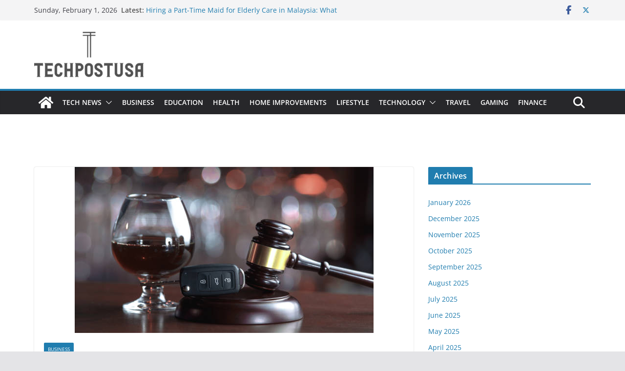

--- FILE ---
content_type: text/html; charset=UTF-8
request_url: https://techpostusa.com/should-you-hire-a-car-wreck-lawyer/
body_size: 22463
content:
		<!doctype html>
		<html lang="en">
		
<head>

			<meta charset="UTF-8"/>
		<meta name="viewport" content="width=device-width, initial-scale=1">
		<link rel="profile" href="http://gmpg.org/xfn/11"/>
		
	<meta name='robots' content='index, follow, max-image-preview:large, max-snippet:-1, max-video-preview:-1' />
	<style>img:is([sizes="auto" i], [sizes^="auto," i]) { contain-intrinsic-size: 3000px 1500px }</style>
	
	<!-- This site is optimized with the Yoast SEO plugin v25.6 - https://yoast.com/wordpress/plugins/seo/ -->
	<title>Techpostusa - Tech | Business | Education | Sports</title>
	<meta name="description" content="Techpostusa is a a blog website providing information on multiple niche such as Tech, Business, Education, Sports, home, lifestyle." />
	<link rel="canonical" href="https://techpostusa.com/should-you-hire-a-car-wreck-lawyer/" />
	<meta property="og:locale" content="en_US" />
	<meta property="og:type" content="article" />
	<meta property="og:title" content="Techpostusa - Tech | Business | Education | Sports" />
	<meta property="og:description" content="Techpostusa is a a blog website providing information on multiple niche such as Tech, Business, Education, Sports, home, lifestyle." />
	<meta property="og:url" content="https://techpostusa.com/should-you-hire-a-car-wreck-lawyer/" />
	<meta property="og:site_name" content="Tech Post Usa" />
	<meta property="article:publisher" content="https://www.facebook.com/techpostusa/" />
	<meta property="article:published_time" content="2022-06-27T12:23:02+00:00" />
	<meta property="article:modified_time" content="2024-04-22T06:01:12+00:00" />
	<meta property="og:image" content="http://techpostusa.com/wp-content/uploads/2022/06/istockphoto-1202974280-612x612-1.jpg" />
	<meta property="og:image:width" content="612" />
	<meta property="og:image:height" content="340" />
	<meta property="og:image:type" content="image/jpeg" />
	<meta name="author" content="John Paul" />
	<meta name="twitter:card" content="summary_large_image" />
	<meta name="twitter:creator" content="@Techpostusa" />
	<meta name="twitter:site" content="@Techpostusa" />
	<meta name="twitter:label1" content="Written by" />
	<meta name="twitter:data1" content="John Paul" />
	<meta name="twitter:label2" content="Est. reading time" />
	<meta name="twitter:data2" content="5 minutes" />
	<script type="application/ld+json" class="yoast-schema-graph">{"@context":"https://schema.org","@graph":[{"@type":"Article","@id":"https://techpostusa.com/should-you-hire-a-car-wreck-lawyer/#article","isPartOf":{"@id":"https://techpostusa.com/should-you-hire-a-car-wreck-lawyer/"},"author":{"name":"John Paul","@id":"https://techpostusa.com/#/schema/person/d0cfdf9c435cb96a0b08b7c7e4e85506"},"headline":"Should You Hire a Car Wreck Lawyer?","datePublished":"2022-06-27T12:23:02+00:00","dateModified":"2024-04-22T06:01:12+00:00","mainEntityOfPage":{"@id":"https://techpostusa.com/should-you-hire-a-car-wreck-lawyer/"},"wordCount":948,"publisher":{"@id":"https://techpostusa.com/#organization"},"image":{"@id":"https://techpostusa.com/should-you-hire-a-car-wreck-lawyer/#primaryimage"},"thumbnailUrl":"https://techpostusa.com/wp-content/uploads/2022/06/istockphoto-1202974280-612x612-1.jpg","keywords":["Law"],"articleSection":["Business"],"inLanguage":"en"},{"@type":"WebPage","@id":"https://techpostusa.com/should-you-hire-a-car-wreck-lawyer/","url":"https://techpostusa.com/should-you-hire-a-car-wreck-lawyer/","name":"Techpostusa - Tech | Business | Education | Sports","isPartOf":{"@id":"https://techpostusa.com/#website"},"primaryImageOfPage":{"@id":"https://techpostusa.com/should-you-hire-a-car-wreck-lawyer/#primaryimage"},"image":{"@id":"https://techpostusa.com/should-you-hire-a-car-wreck-lawyer/#primaryimage"},"thumbnailUrl":"https://techpostusa.com/wp-content/uploads/2022/06/istockphoto-1202974280-612x612-1.jpg","datePublished":"2022-06-27T12:23:02+00:00","dateModified":"2024-04-22T06:01:12+00:00","description":"Techpostusa is a a blog website providing information on multiple niche such as Tech, Business, Education, Sports, home, lifestyle.","breadcrumb":{"@id":"https://techpostusa.com/should-you-hire-a-car-wreck-lawyer/#breadcrumb"},"inLanguage":"en","potentialAction":[{"@type":"ReadAction","target":["https://techpostusa.com/should-you-hire-a-car-wreck-lawyer/"]}]},{"@type":"ImageObject","inLanguage":"en","@id":"https://techpostusa.com/should-you-hire-a-car-wreck-lawyer/#primaryimage","url":"https://techpostusa.com/wp-content/uploads/2022/06/istockphoto-1202974280-612x612-1.jpg","contentUrl":"https://techpostusa.com/wp-content/uploads/2022/06/istockphoto-1202974280-612x612-1.jpg","width":612,"height":340,"caption":"The concept of a DUI. Law hammer, alcohol and car keys on wooden table, dark background"},{"@type":"BreadcrumbList","@id":"https://techpostusa.com/should-you-hire-a-car-wreck-lawyer/#breadcrumb","itemListElement":[{"@type":"ListItem","position":1,"name":"Home","item":"https://techpostusa.com/"},{"@type":"ListItem","position":2,"name":"Business","item":"https://techpostusa.com/category/business/"},{"@type":"ListItem","position":3,"name":"Should You Hire a Car Wreck Lawyer?"}]},{"@type":"WebSite","@id":"https://techpostusa.com/#website","url":"https://techpostusa.com/","name":"Tech Post Usa","description":"Business | Tech | Health | Sport","publisher":{"@id":"https://techpostusa.com/#organization"},"potentialAction":[{"@type":"SearchAction","target":{"@type":"EntryPoint","urlTemplate":"https://techpostusa.com/?s={search_term_string}"},"query-input":{"@type":"PropertyValueSpecification","valueRequired":true,"valueName":"search_term_string"}}],"inLanguage":"en"},{"@type":"Organization","@id":"https://techpostusa.com/#organization","name":"Tech post usa","url":"https://techpostusa.com/","logo":{"@type":"ImageObject","inLanguage":"en","@id":"https://techpostusa.com/#/schema/logo/image/","url":"https://techpostusa.com/wp-content/uploads/2023/11/Techpostusa-logo.png","contentUrl":"https://techpostusa.com/wp-content/uploads/2023/11/Techpostusa-logo.png","width":449,"height":186,"caption":"Tech post usa"},"image":{"@id":"https://techpostusa.com/#/schema/logo/image/"},"sameAs":["https://www.facebook.com/techpostusa/","https://x.com/Techpostusa"]},{"@type":"Person","@id":"https://techpostusa.com/#/schema/person/d0cfdf9c435cb96a0b08b7c7e4e85506","name":"John Paul","image":{"@type":"ImageObject","inLanguage":"en","@id":"https://techpostusa.com/#/schema/person/image/","url":"https://secure.gravatar.com/avatar/cf6ade8bf285f1330e6024de30a432e6afc94d9a492bee0410beedf22acc01b3?s=96&r=g","contentUrl":"https://secure.gravatar.com/avatar/cf6ade8bf285f1330e6024de30a432e6afc94d9a492bee0410beedf22acc01b3?s=96&r=g","caption":"John Paul"},"sameAs":["https://techpostusa.com/"],"url":"https://techpostusa.com/author/johnpaul/"}]}</script>
	<!-- / Yoast SEO plugin. -->


<link rel="alternate" type="application/rss+xml" title="Tech Post Usa &raquo; Feed" href="https://techpostusa.com/feed/" />
<link rel="alternate" type="application/rss+xml" title="Tech Post Usa &raquo; Comments Feed" href="https://techpostusa.com/comments/feed/" />
<script type="text/javascript">
/* <![CDATA[ */
window._wpemojiSettings = {"baseUrl":"https:\/\/s.w.org\/images\/core\/emoji\/16.0.1\/72x72\/","ext":".png","svgUrl":"https:\/\/s.w.org\/images\/core\/emoji\/16.0.1\/svg\/","svgExt":".svg","source":{"concatemoji":"https:\/\/techpostusa.com\/wp-includes\/js\/wp-emoji-release.min.js?ver=6.8.2"}};
/*! This file is auto-generated */
!function(s,n){var o,i,e;function c(e){try{var t={supportTests:e,timestamp:(new Date).valueOf()};sessionStorage.setItem(o,JSON.stringify(t))}catch(e){}}function p(e,t,n){e.clearRect(0,0,e.canvas.width,e.canvas.height),e.fillText(t,0,0);var t=new Uint32Array(e.getImageData(0,0,e.canvas.width,e.canvas.height).data),a=(e.clearRect(0,0,e.canvas.width,e.canvas.height),e.fillText(n,0,0),new Uint32Array(e.getImageData(0,0,e.canvas.width,e.canvas.height).data));return t.every(function(e,t){return e===a[t]})}function u(e,t){e.clearRect(0,0,e.canvas.width,e.canvas.height),e.fillText(t,0,0);for(var n=e.getImageData(16,16,1,1),a=0;a<n.data.length;a++)if(0!==n.data[a])return!1;return!0}function f(e,t,n,a){switch(t){case"flag":return n(e,"\ud83c\udff3\ufe0f\u200d\u26a7\ufe0f","\ud83c\udff3\ufe0f\u200b\u26a7\ufe0f")?!1:!n(e,"\ud83c\udde8\ud83c\uddf6","\ud83c\udde8\u200b\ud83c\uddf6")&&!n(e,"\ud83c\udff4\udb40\udc67\udb40\udc62\udb40\udc65\udb40\udc6e\udb40\udc67\udb40\udc7f","\ud83c\udff4\u200b\udb40\udc67\u200b\udb40\udc62\u200b\udb40\udc65\u200b\udb40\udc6e\u200b\udb40\udc67\u200b\udb40\udc7f");case"emoji":return!a(e,"\ud83e\udedf")}return!1}function g(e,t,n,a){var r="undefined"!=typeof WorkerGlobalScope&&self instanceof WorkerGlobalScope?new OffscreenCanvas(300,150):s.createElement("canvas"),o=r.getContext("2d",{willReadFrequently:!0}),i=(o.textBaseline="top",o.font="600 32px Arial",{});return e.forEach(function(e){i[e]=t(o,e,n,a)}),i}function t(e){var t=s.createElement("script");t.src=e,t.defer=!0,s.head.appendChild(t)}"undefined"!=typeof Promise&&(o="wpEmojiSettingsSupports",i=["flag","emoji"],n.supports={everything:!0,everythingExceptFlag:!0},e=new Promise(function(e){s.addEventListener("DOMContentLoaded",e,{once:!0})}),new Promise(function(t){var n=function(){try{var e=JSON.parse(sessionStorage.getItem(o));if("object"==typeof e&&"number"==typeof e.timestamp&&(new Date).valueOf()<e.timestamp+604800&&"object"==typeof e.supportTests)return e.supportTests}catch(e){}return null}();if(!n){if("undefined"!=typeof Worker&&"undefined"!=typeof OffscreenCanvas&&"undefined"!=typeof URL&&URL.createObjectURL&&"undefined"!=typeof Blob)try{var e="postMessage("+g.toString()+"("+[JSON.stringify(i),f.toString(),p.toString(),u.toString()].join(",")+"));",a=new Blob([e],{type:"text/javascript"}),r=new Worker(URL.createObjectURL(a),{name:"wpTestEmojiSupports"});return void(r.onmessage=function(e){c(n=e.data),r.terminate(),t(n)})}catch(e){}c(n=g(i,f,p,u))}t(n)}).then(function(e){for(var t in e)n.supports[t]=e[t],n.supports.everything=n.supports.everything&&n.supports[t],"flag"!==t&&(n.supports.everythingExceptFlag=n.supports.everythingExceptFlag&&n.supports[t]);n.supports.everythingExceptFlag=n.supports.everythingExceptFlag&&!n.supports.flag,n.DOMReady=!1,n.readyCallback=function(){n.DOMReady=!0}}).then(function(){return e}).then(function(){var e;n.supports.everything||(n.readyCallback(),(e=n.source||{}).concatemoji?t(e.concatemoji):e.wpemoji&&e.twemoji&&(t(e.twemoji),t(e.wpemoji)))}))}((window,document),window._wpemojiSettings);
/* ]]> */
</script>

<style id='wp-emoji-styles-inline-css' type='text/css'>

	img.wp-smiley, img.emoji {
		display: inline !important;
		border: none !important;
		box-shadow: none !important;
		height: 1em !important;
		width: 1em !important;
		margin: 0 0.07em !important;
		vertical-align: -0.1em !important;
		background: none !important;
		padding: 0 !important;
	}
</style>
<link rel='stylesheet' id='wp-block-library-css' href='https://techpostusa.com/wp-includes/css/dist/block-library/style.min.css?ver=6.8.2' type='text/css' media='all' />
<style id='wp-block-library-theme-inline-css' type='text/css'>
.wp-block-audio :where(figcaption){color:#555;font-size:13px;text-align:center}.is-dark-theme .wp-block-audio :where(figcaption){color:#ffffffa6}.wp-block-audio{margin:0 0 1em}.wp-block-code{border:1px solid #ccc;border-radius:4px;font-family:Menlo,Consolas,monaco,monospace;padding:.8em 1em}.wp-block-embed :where(figcaption){color:#555;font-size:13px;text-align:center}.is-dark-theme .wp-block-embed :where(figcaption){color:#ffffffa6}.wp-block-embed{margin:0 0 1em}.blocks-gallery-caption{color:#555;font-size:13px;text-align:center}.is-dark-theme .blocks-gallery-caption{color:#ffffffa6}:root :where(.wp-block-image figcaption){color:#555;font-size:13px;text-align:center}.is-dark-theme :root :where(.wp-block-image figcaption){color:#ffffffa6}.wp-block-image{margin:0 0 1em}.wp-block-pullquote{border-bottom:4px solid;border-top:4px solid;color:currentColor;margin-bottom:1.75em}.wp-block-pullquote cite,.wp-block-pullquote footer,.wp-block-pullquote__citation{color:currentColor;font-size:.8125em;font-style:normal;text-transform:uppercase}.wp-block-quote{border-left:.25em solid;margin:0 0 1.75em;padding-left:1em}.wp-block-quote cite,.wp-block-quote footer{color:currentColor;font-size:.8125em;font-style:normal;position:relative}.wp-block-quote:where(.has-text-align-right){border-left:none;border-right:.25em solid;padding-left:0;padding-right:1em}.wp-block-quote:where(.has-text-align-center){border:none;padding-left:0}.wp-block-quote.is-large,.wp-block-quote.is-style-large,.wp-block-quote:where(.is-style-plain){border:none}.wp-block-search .wp-block-search__label{font-weight:700}.wp-block-search__button{border:1px solid #ccc;padding:.375em .625em}:where(.wp-block-group.has-background){padding:1.25em 2.375em}.wp-block-separator.has-css-opacity{opacity:.4}.wp-block-separator{border:none;border-bottom:2px solid;margin-left:auto;margin-right:auto}.wp-block-separator.has-alpha-channel-opacity{opacity:1}.wp-block-separator:not(.is-style-wide):not(.is-style-dots){width:100px}.wp-block-separator.has-background:not(.is-style-dots){border-bottom:none;height:1px}.wp-block-separator.has-background:not(.is-style-wide):not(.is-style-dots){height:2px}.wp-block-table{margin:0 0 1em}.wp-block-table td,.wp-block-table th{word-break:normal}.wp-block-table :where(figcaption){color:#555;font-size:13px;text-align:center}.is-dark-theme .wp-block-table :where(figcaption){color:#ffffffa6}.wp-block-video :where(figcaption){color:#555;font-size:13px;text-align:center}.is-dark-theme .wp-block-video :where(figcaption){color:#ffffffa6}.wp-block-video{margin:0 0 1em}:root :where(.wp-block-template-part.has-background){margin-bottom:0;margin-top:0;padding:1.25em 2.375em}
</style>
<style id='global-styles-inline-css' type='text/css'>
:root{--wp--preset--aspect-ratio--square: 1;--wp--preset--aspect-ratio--4-3: 4/3;--wp--preset--aspect-ratio--3-4: 3/4;--wp--preset--aspect-ratio--3-2: 3/2;--wp--preset--aspect-ratio--2-3: 2/3;--wp--preset--aspect-ratio--16-9: 16/9;--wp--preset--aspect-ratio--9-16: 9/16;--wp--preset--color--black: #000000;--wp--preset--color--cyan-bluish-gray: #abb8c3;--wp--preset--color--white: #ffffff;--wp--preset--color--pale-pink: #f78da7;--wp--preset--color--vivid-red: #cf2e2e;--wp--preset--color--luminous-vivid-orange: #ff6900;--wp--preset--color--luminous-vivid-amber: #fcb900;--wp--preset--color--light-green-cyan: #7bdcb5;--wp--preset--color--vivid-green-cyan: #00d084;--wp--preset--color--pale-cyan-blue: #8ed1fc;--wp--preset--color--vivid-cyan-blue: #0693e3;--wp--preset--color--vivid-purple: #9b51e0;--wp--preset--gradient--vivid-cyan-blue-to-vivid-purple: linear-gradient(135deg,rgba(6,147,227,1) 0%,rgb(155,81,224) 100%);--wp--preset--gradient--light-green-cyan-to-vivid-green-cyan: linear-gradient(135deg,rgb(122,220,180) 0%,rgb(0,208,130) 100%);--wp--preset--gradient--luminous-vivid-amber-to-luminous-vivid-orange: linear-gradient(135deg,rgba(252,185,0,1) 0%,rgba(255,105,0,1) 100%);--wp--preset--gradient--luminous-vivid-orange-to-vivid-red: linear-gradient(135deg,rgba(255,105,0,1) 0%,rgb(207,46,46) 100%);--wp--preset--gradient--very-light-gray-to-cyan-bluish-gray: linear-gradient(135deg,rgb(238,238,238) 0%,rgb(169,184,195) 100%);--wp--preset--gradient--cool-to-warm-spectrum: linear-gradient(135deg,rgb(74,234,220) 0%,rgb(151,120,209) 20%,rgb(207,42,186) 40%,rgb(238,44,130) 60%,rgb(251,105,98) 80%,rgb(254,248,76) 100%);--wp--preset--gradient--blush-light-purple: linear-gradient(135deg,rgb(255,206,236) 0%,rgb(152,150,240) 100%);--wp--preset--gradient--blush-bordeaux: linear-gradient(135deg,rgb(254,205,165) 0%,rgb(254,45,45) 50%,rgb(107,0,62) 100%);--wp--preset--gradient--luminous-dusk: linear-gradient(135deg,rgb(255,203,112) 0%,rgb(199,81,192) 50%,rgb(65,88,208) 100%);--wp--preset--gradient--pale-ocean: linear-gradient(135deg,rgb(255,245,203) 0%,rgb(182,227,212) 50%,rgb(51,167,181) 100%);--wp--preset--gradient--electric-grass: linear-gradient(135deg,rgb(202,248,128) 0%,rgb(113,206,126) 100%);--wp--preset--gradient--midnight: linear-gradient(135deg,rgb(2,3,129) 0%,rgb(40,116,252) 100%);--wp--preset--font-size--small: 13px;--wp--preset--font-size--medium: 16px;--wp--preset--font-size--large: 20px;--wp--preset--font-size--x-large: 24px;--wp--preset--font-size--xx-large: 30px;--wp--preset--font-size--huge: 36px;--wp--preset--font-family--ibm-plex-serif: IBM Plex Serif, sans-serif;--wp--preset--font-family--inter: Inter, sans-serif;--wp--preset--spacing--20: 0.44rem;--wp--preset--spacing--30: 0.67rem;--wp--preset--spacing--40: 1rem;--wp--preset--spacing--50: 1.5rem;--wp--preset--spacing--60: 2.25rem;--wp--preset--spacing--70: 3.38rem;--wp--preset--spacing--80: 5.06rem;--wp--preset--shadow--natural: 6px 6px 9px rgba(0, 0, 0, 0.2);--wp--preset--shadow--deep: 12px 12px 50px rgba(0, 0, 0, 0.4);--wp--preset--shadow--sharp: 6px 6px 0px rgba(0, 0, 0, 0.2);--wp--preset--shadow--outlined: 6px 6px 0px -3px rgba(255, 255, 255, 1), 6px 6px rgba(0, 0, 0, 1);--wp--preset--shadow--crisp: 6px 6px 0px rgba(0, 0, 0, 1);}:root { --wp--style--global--content-size: 760px;--wp--style--global--wide-size: 1160px; }:where(body) { margin: 0; }.wp-site-blocks > .alignleft { float: left; margin-right: 2em; }.wp-site-blocks > .alignright { float: right; margin-left: 2em; }.wp-site-blocks > .aligncenter { justify-content: center; margin-left: auto; margin-right: auto; }:where(.wp-site-blocks) > * { margin-block-start: 24px; margin-block-end: 0; }:where(.wp-site-blocks) > :first-child { margin-block-start: 0; }:where(.wp-site-blocks) > :last-child { margin-block-end: 0; }:root { --wp--style--block-gap: 24px; }:root :where(.is-layout-flow) > :first-child{margin-block-start: 0;}:root :where(.is-layout-flow) > :last-child{margin-block-end: 0;}:root :where(.is-layout-flow) > *{margin-block-start: 24px;margin-block-end: 0;}:root :where(.is-layout-constrained) > :first-child{margin-block-start: 0;}:root :where(.is-layout-constrained) > :last-child{margin-block-end: 0;}:root :where(.is-layout-constrained) > *{margin-block-start: 24px;margin-block-end: 0;}:root :where(.is-layout-flex){gap: 24px;}:root :where(.is-layout-grid){gap: 24px;}.is-layout-flow > .alignleft{float: left;margin-inline-start: 0;margin-inline-end: 2em;}.is-layout-flow > .alignright{float: right;margin-inline-start: 2em;margin-inline-end: 0;}.is-layout-flow > .aligncenter{margin-left: auto !important;margin-right: auto !important;}.is-layout-constrained > .alignleft{float: left;margin-inline-start: 0;margin-inline-end: 2em;}.is-layout-constrained > .alignright{float: right;margin-inline-start: 2em;margin-inline-end: 0;}.is-layout-constrained > .aligncenter{margin-left: auto !important;margin-right: auto !important;}.is-layout-constrained > :where(:not(.alignleft):not(.alignright):not(.alignfull)){max-width: var(--wp--style--global--content-size);margin-left: auto !important;margin-right: auto !important;}.is-layout-constrained > .alignwide{max-width: var(--wp--style--global--wide-size);}body .is-layout-flex{display: flex;}.is-layout-flex{flex-wrap: wrap;align-items: center;}.is-layout-flex > :is(*, div){margin: 0;}body .is-layout-grid{display: grid;}.is-layout-grid > :is(*, div){margin: 0;}body{padding-top: 0px;padding-right: 0px;padding-bottom: 0px;padding-left: 0px;}a:where(:not(.wp-element-button)){text-decoration: underline;}:root :where(.wp-element-button, .wp-block-button__link){background-color: #32373c;border-width: 0;color: #fff;font-family: inherit;font-size: inherit;line-height: inherit;padding: calc(0.667em + 2px) calc(1.333em + 2px);text-decoration: none;}.has-black-color{color: var(--wp--preset--color--black) !important;}.has-cyan-bluish-gray-color{color: var(--wp--preset--color--cyan-bluish-gray) !important;}.has-white-color{color: var(--wp--preset--color--white) !important;}.has-pale-pink-color{color: var(--wp--preset--color--pale-pink) !important;}.has-vivid-red-color{color: var(--wp--preset--color--vivid-red) !important;}.has-luminous-vivid-orange-color{color: var(--wp--preset--color--luminous-vivid-orange) !important;}.has-luminous-vivid-amber-color{color: var(--wp--preset--color--luminous-vivid-amber) !important;}.has-light-green-cyan-color{color: var(--wp--preset--color--light-green-cyan) !important;}.has-vivid-green-cyan-color{color: var(--wp--preset--color--vivid-green-cyan) !important;}.has-pale-cyan-blue-color{color: var(--wp--preset--color--pale-cyan-blue) !important;}.has-vivid-cyan-blue-color{color: var(--wp--preset--color--vivid-cyan-blue) !important;}.has-vivid-purple-color{color: var(--wp--preset--color--vivid-purple) !important;}.has-black-background-color{background-color: var(--wp--preset--color--black) !important;}.has-cyan-bluish-gray-background-color{background-color: var(--wp--preset--color--cyan-bluish-gray) !important;}.has-white-background-color{background-color: var(--wp--preset--color--white) !important;}.has-pale-pink-background-color{background-color: var(--wp--preset--color--pale-pink) !important;}.has-vivid-red-background-color{background-color: var(--wp--preset--color--vivid-red) !important;}.has-luminous-vivid-orange-background-color{background-color: var(--wp--preset--color--luminous-vivid-orange) !important;}.has-luminous-vivid-amber-background-color{background-color: var(--wp--preset--color--luminous-vivid-amber) !important;}.has-light-green-cyan-background-color{background-color: var(--wp--preset--color--light-green-cyan) !important;}.has-vivid-green-cyan-background-color{background-color: var(--wp--preset--color--vivid-green-cyan) !important;}.has-pale-cyan-blue-background-color{background-color: var(--wp--preset--color--pale-cyan-blue) !important;}.has-vivid-cyan-blue-background-color{background-color: var(--wp--preset--color--vivid-cyan-blue) !important;}.has-vivid-purple-background-color{background-color: var(--wp--preset--color--vivid-purple) !important;}.has-black-border-color{border-color: var(--wp--preset--color--black) !important;}.has-cyan-bluish-gray-border-color{border-color: var(--wp--preset--color--cyan-bluish-gray) !important;}.has-white-border-color{border-color: var(--wp--preset--color--white) !important;}.has-pale-pink-border-color{border-color: var(--wp--preset--color--pale-pink) !important;}.has-vivid-red-border-color{border-color: var(--wp--preset--color--vivid-red) !important;}.has-luminous-vivid-orange-border-color{border-color: var(--wp--preset--color--luminous-vivid-orange) !important;}.has-luminous-vivid-amber-border-color{border-color: var(--wp--preset--color--luminous-vivid-amber) !important;}.has-light-green-cyan-border-color{border-color: var(--wp--preset--color--light-green-cyan) !important;}.has-vivid-green-cyan-border-color{border-color: var(--wp--preset--color--vivid-green-cyan) !important;}.has-pale-cyan-blue-border-color{border-color: var(--wp--preset--color--pale-cyan-blue) !important;}.has-vivid-cyan-blue-border-color{border-color: var(--wp--preset--color--vivid-cyan-blue) !important;}.has-vivid-purple-border-color{border-color: var(--wp--preset--color--vivid-purple) !important;}.has-vivid-cyan-blue-to-vivid-purple-gradient-background{background: var(--wp--preset--gradient--vivid-cyan-blue-to-vivid-purple) !important;}.has-light-green-cyan-to-vivid-green-cyan-gradient-background{background: var(--wp--preset--gradient--light-green-cyan-to-vivid-green-cyan) !important;}.has-luminous-vivid-amber-to-luminous-vivid-orange-gradient-background{background: var(--wp--preset--gradient--luminous-vivid-amber-to-luminous-vivid-orange) !important;}.has-luminous-vivid-orange-to-vivid-red-gradient-background{background: var(--wp--preset--gradient--luminous-vivid-orange-to-vivid-red) !important;}.has-very-light-gray-to-cyan-bluish-gray-gradient-background{background: var(--wp--preset--gradient--very-light-gray-to-cyan-bluish-gray) !important;}.has-cool-to-warm-spectrum-gradient-background{background: var(--wp--preset--gradient--cool-to-warm-spectrum) !important;}.has-blush-light-purple-gradient-background{background: var(--wp--preset--gradient--blush-light-purple) !important;}.has-blush-bordeaux-gradient-background{background: var(--wp--preset--gradient--blush-bordeaux) !important;}.has-luminous-dusk-gradient-background{background: var(--wp--preset--gradient--luminous-dusk) !important;}.has-pale-ocean-gradient-background{background: var(--wp--preset--gradient--pale-ocean) !important;}.has-electric-grass-gradient-background{background: var(--wp--preset--gradient--electric-grass) !important;}.has-midnight-gradient-background{background: var(--wp--preset--gradient--midnight) !important;}.has-small-font-size{font-size: var(--wp--preset--font-size--small) !important;}.has-medium-font-size{font-size: var(--wp--preset--font-size--medium) !important;}.has-large-font-size{font-size: var(--wp--preset--font-size--large) !important;}.has-x-large-font-size{font-size: var(--wp--preset--font-size--x-large) !important;}.has-xx-large-font-size{font-size: var(--wp--preset--font-size--xx-large) !important;}.has-huge-font-size{font-size: var(--wp--preset--font-size--huge) !important;}.has-ibm-plex-serif-font-family{font-family: var(--wp--preset--font-family--ibm-plex-serif) !important;}.has-inter-font-family{font-family: var(--wp--preset--font-family--inter) !important;}
:root :where(.wp-block-pullquote){font-size: 1.5em;line-height: 1.6;}
</style>
<link rel='stylesheet' id='colormag_style-css' href='https://techpostusa.com/wp-content/themes/colormag/style.css?ver=1769912656' type='text/css' media='all' />
<style id='colormag_style-inline-css' type='text/css'>
@media screen and (min-width: 992px) {.cm-primary{width:70%;}}.cm-header .cm-menu-toggle svg,
			.cm-header .cm-menu-toggle svg{fill:#fff;}.cm-footer-bar-area .cm-footer-bar__2 a{color:#207daf;}@media screen and (min-width: 992px) {.cm-primary{width:70%;}}.cm-header .cm-menu-toggle svg,
			.cm-header .cm-menu-toggle svg{fill:#fff;}.cm-footer-bar-area .cm-footer-bar__2 a{color:#207daf;}:root{--top-grid-columns: 4;
			--main-grid-columns: 4;
			--bottom-grid-columns: 2;
			}.cm-footer-builder .cm-footer-bottom-row .cm-footer-col{flex-direction: column;}.cm-footer-builder .cm-footer-main-row .cm-footer-col{flex-direction: column;}.cm-footer-builder .cm-footer-top-row .cm-footer-col{flex-direction: column;} :root{--colormag-color-1: #eaf3fb;--colormag-color-2: #bfdcf3;--colormag-color-3: #94c4eb;--colormag-color-4: #6aace2;--colormag-color-5: #257bc1;--colormag-color-6: #1d6096;--colormag-color-7: #15446b;--colormag-color-8: #0c2941;--colormag-color-9: #040e16;}
</style>
<link rel='stylesheet' id='font-awesome-all-css' href='https://techpostusa.com/wp-content/themes/colormag/inc/customizer/customind/assets/fontawesome/v6/css/all.min.css?ver=6.2.4' type='text/css' media='all' />
<link rel='stylesheet' id='font-awesome-4-css' href='https://techpostusa.com/wp-content/themes/colormag/assets/library/font-awesome/css/v4-shims.min.css?ver=4.7.0' type='text/css' media='all' />
<link rel='stylesheet' id='colormag-font-awesome-6-css' href='https://techpostusa.com/wp-content/themes/colormag/inc/customizer/customind/assets/fontawesome/v6/css/all.min.css?ver=6.2.4' type='text/css' media='all' />
<script type="text/javascript" src="https://techpostusa.com/wp-includes/js/jquery/jquery.min.js?ver=3.7.1" id="jquery-core-js"></script>
<script type="text/javascript" src="https://techpostusa.com/wp-includes/js/jquery/jquery-migrate.min.js?ver=3.4.1" id="jquery-migrate-js"></script>
<!--[if lte IE 8]>
<script type="text/javascript" src="https://techpostusa.com/wp-content/themes/colormag/assets/js/html5shiv.min.js?ver=4.0.19" id="html5-js"></script>
<![endif]-->
<link rel="https://api.w.org/" href="https://techpostusa.com/wp-json/" /><link rel="alternate" title="JSON" type="application/json" href="https://techpostusa.com/wp-json/wp/v2/posts/4427" /><link rel="EditURI" type="application/rsd+xml" title="RSD" href="https://techpostusa.com/xmlrpc.php?rsd" />
<meta name="generator" content="WordPress 6.8.2" />
<link rel='shortlink' href='https://techpostusa.com/?p=4427' />
<link rel="alternate" title="oEmbed (JSON)" type="application/json+oembed" href="https://techpostusa.com/wp-json/oembed/1.0/embed?url=https%3A%2F%2Ftechpostusa.com%2Fshould-you-hire-a-car-wreck-lawyer%2F" />
<link rel="alternate" title="oEmbed (XML)" type="text/xml+oembed" href="https://techpostusa.com/wp-json/oembed/1.0/embed?url=https%3A%2F%2Ftechpostusa.com%2Fshould-you-hire-a-car-wreck-lawyer%2F&#038;format=xml" />
<style class='wp-fonts-local' type='text/css'>
@font-face{font-family:"IBM Plex Serif";font-style:normal;font-weight:400;font-display:fallback;src:url('https://techpostusa.com/wp-content/themes/colormag/assets/fonts/IBMPlexSerif-Regular.woff2') format('woff2');}
@font-face{font-family:"IBM Plex Serif";font-style:normal;font-weight:700;font-display:fallback;src:url('https://techpostusa.com/wp-content/themes/colormag/assets/fonts/IBMPlexSerif-Bold.woff2') format('woff2');}
@font-face{font-family:"IBM Plex Serif";font-style:normal;font-weight:600;font-display:fallback;src:url('https://techpostusa.com/wp-content/themes/colormag/assets/fonts/IBMPlexSerif-SemiBold.woff2') format('woff2');}
@font-face{font-family:Inter;font-style:normal;font-weight:400;font-display:fallback;src:url('https://techpostusa.com/wp-content/themes/colormag/assets/fonts/Inter-Regular.woff2') format('woff2');}
</style>
<link rel="icon" href="https://techpostusa.com/wp-content/uploads/2023/11/tech-post-favicon.png" sizes="32x32" />
<link rel="icon" href="https://techpostusa.com/wp-content/uploads/2023/11/tech-post-favicon.png" sizes="192x192" />
<link rel="apple-touch-icon" href="https://techpostusa.com/wp-content/uploads/2023/11/tech-post-favicon.png" />
<meta name="msapplication-TileImage" content="https://techpostusa.com/wp-content/uploads/2023/11/tech-post-favicon.png" />
		<style type="text/css" id="wp-custom-css">
			.main-navigation a { padding: 10px; }
#header-logo-image img {
 width: 160px;
}

.footer-socket-wrapper.clearfix {
    display: none;
}

.cm-primary-nav li {
padding: 10px 10px;
}		</style>
		
</head>

<body class="wp-singular post-template-default single single-post postid-4427 single-format-standard wp-custom-logo wp-embed-responsive wp-theme-colormag cm-header-layout-1 adv-style-1  wide cm-started-content">




		<div id="page" class="hfeed site">
				<a class="skip-link screen-reader-text" href="#main">Skip to content</a>
		

			<header id="cm-masthead" class="cm-header cm-layout-1 cm-layout-1-style-1 cm-full-width">
		
		
				<div class="cm-top-bar">
					<div class="cm-container">
						<div class="cm-row">
							<div class="cm-top-bar__1">
				
		<div class="date-in-header">
			Sunday, February 1, 2026		</div>

		
		<div class="breaking-news">
			<strong class="breaking-news-latest">Latest:</strong>

			<ul class="newsticker">
									<li>
						<a href="https://techpostusa.com/hiring-a-part-time-maid-for-elderly-care-in-malaysia-what-you-need-to-know/" title="Hiring a Part-Time Maid for Elderly Care in Malaysia: What You Need to Know">
							Hiring a Part-Time Maid for Elderly Care in Malaysia: What You Need to Know						</a>
					</li>
									<li>
						<a href="https://techpostusa.com/marine-service-and-marine-repair-services-in-kuwait-ensuring-safe-and-efficient-vessel-operations/" title="Marine Service and Marine Repair Services in Kuwait: Ensuring Safe and Efficient Vessel Operations">
							Marine Service and Marine Repair Services in Kuwait: Ensuring Safe and Efficient Vessel Operations						</a>
					</li>
									<li>
						<a href="https://techpostusa.com/why-so-simple-still-counts-in-a-market-of-vape-options/" title="Why So Simple Still Counts In A Market of Vape Options">
							Why So Simple Still Counts In A Market of Vape Options						</a>
					</li>
									<li>
						<a href="https://techpostusa.com/road-safety-awareness-and-the-growing-need-for-rv-windshield-replacement/" title="Road Safety Awareness and the Growing Need for RV Windshield Replacement">
							Road Safety Awareness and the Growing Need for RV Windshield Replacement						</a>
					</li>
									<li>
						<a href="https://techpostusa.com/qxznu1t4z8reux5j0ehujv0bqu1qc6mn3yhj1evq-html/" title="QxZNU1T4Z8ReUX5J0ehUjV0bqu1Qc6mn3yhj1EVq.html">
							QxZNU1T4Z8ReUX5J0ehUjV0bqu1Qc6mn3yhj1EVq.html						</a>
					</li>
							</ul>
		</div>

									</div>

							<div class="cm-top-bar__2">
				
		<div class="social-links">
			<ul>
				<li><a href="https://www.facebook.com/techpostusa" target="_blank"><i class="fa fa-facebook"></i></a></li><li><a href="https://twitter.com/JohnPaulblogs" target="_blank"><i class="fa-brands fa-x-twitter"></i></a></li>			</ul>
		</div><!-- .social-links -->
									</div>
						</div>
					</div>
				</div>

				
				<div class="cm-main-header">
		
		
	<div id="cm-header-1" class="cm-header-1">
		<div class="cm-container">
			<div class="cm-row">

				<div class="cm-header-col-1">
										<div id="cm-site-branding" class="cm-site-branding">
		<a href="https://techpostusa.com/" class="custom-logo-link" rel="home"><img width="449" height="186" src="https://techpostusa.com/wp-content/uploads/2023/11/Techpostusa_logo-removebg-preview.png" class="custom-logo" alt="tech post usa" decoding="async" fetchpriority="high" srcset="https://techpostusa.com/wp-content/uploads/2023/11/Techpostusa_logo-removebg-preview.png 1x, https://techpostusa.com/wp-content/uploads/2023/11/Techpostusa_logo-removebg-preview.png 2x" /></a>					</div><!-- #cm-site-branding -->
	
				</div><!-- .cm-header-col-1 -->

				<div class="cm-header-col-2">
								</div><!-- .cm-header-col-2 -->

		</div>
	</div>
</div>
		
<div id="cm-header-2" class="cm-header-2">
	<nav id="cm-primary-nav" class="cm-primary-nav">
		<div class="cm-container">
			<div class="cm-row">
				
				<div class="cm-home-icon">
					<a href="https://techpostusa.com/"
						title="Tech Post Usa"
					>
						<svg class="cm-icon cm-icon--home" xmlns="http://www.w3.org/2000/svg" viewBox="0 0 28 22"><path d="M13.6465 6.01133L5.11148 13.0409V20.6278C5.11148 20.8242 5.18952 21.0126 5.32842 21.1515C5.46733 21.2904 5.65572 21.3685 5.85217 21.3685L11.0397 21.3551C11.2355 21.3541 11.423 21.2756 11.5611 21.1368C11.6992 20.998 11.7767 20.8102 11.7767 20.6144V16.1837C11.7767 15.9873 11.8547 15.7989 11.9937 15.66C12.1326 15.521 12.321 15.443 12.5174 15.443H15.4801C15.6766 15.443 15.865 15.521 16.0039 15.66C16.1428 15.7989 16.2208 15.9873 16.2208 16.1837V20.6111C16.2205 20.7086 16.2394 20.8052 16.2765 20.8953C16.3136 20.9854 16.3681 21.0673 16.4369 21.1364C16.5057 21.2054 16.5875 21.2602 16.6775 21.2975C16.7675 21.3349 16.864 21.3541 16.9615 21.3541L22.1472 21.3685C22.3436 21.3685 22.532 21.2904 22.6709 21.1515C22.8099 21.0126 22.8879 20.8242 22.8879 20.6278V13.0358L14.3548 6.01133C14.2544 5.93047 14.1295 5.88637 14.0006 5.88637C13.8718 5.88637 13.7468 5.93047 13.6465 6.01133ZM27.1283 10.7892L23.2582 7.59917V1.18717C23.2582 1.03983 23.1997 0.898538 23.0955 0.794359C22.9913 0.69018 22.8501 0.631653 22.7027 0.631653H20.1103C19.963 0.631653 19.8217 0.69018 19.7175 0.794359C19.6133 0.898538 19.5548 1.03983 19.5548 1.18717V4.54848L15.4102 1.13856C15.0125 0.811259 14.5134 0.632307 13.9983 0.632307C13.4832 0.632307 12.9841 0.811259 12.5864 1.13856L0.868291 10.7892C0.81204 10.8357 0.765501 10.8928 0.731333 10.9573C0.697165 11.0218 0.676038 11.0924 0.66916 11.165C0.662282 11.2377 0.669786 11.311 0.691245 11.3807C0.712704 11.4505 0.747696 11.5153 0.794223 11.5715L1.97469 13.0066C2.02109 13.063 2.07816 13.1098 2.14264 13.1441C2.20711 13.1784 2.27773 13.1997 2.35044 13.2067C2.42315 13.2137 2.49653 13.2063 2.56638 13.1849C2.63623 13.1636 2.70118 13.1286 2.7575 13.0821L13.6465 4.11333C13.7468 4.03247 13.8718 3.98837 14.0006 3.98837C14.1295 3.98837 14.2544 4.03247 14.3548 4.11333L25.2442 13.0821C25.3004 13.1286 25.3653 13.1636 25.435 13.1851C25.5048 13.2065 25.5781 13.214 25.6507 13.2071C25.7234 13.2003 25.794 13.1791 25.8584 13.145C25.9229 13.1108 25.98 13.0643 26.0265 13.008L27.207 11.5729C27.2535 11.5164 27.2883 11.4512 27.3095 11.3812C27.3307 11.3111 27.3379 11.2375 27.3306 11.1647C27.3233 11.0919 27.3016 11.0212 27.2669 10.9568C27.2322 10.8923 27.1851 10.8354 27.1283 10.7892Z" /></svg>					</a>
				</div>
				
											<div class="cm-header-actions">
													<div class="cm-top-search">
						<i class="fa fa-search search-top"></i>
						<div class="search-form-top">
									
<form action="https://techpostusa.com/" class="search-form searchform clearfix" method="get" role="search">

	<div class="search-wrap">
		<input type="search"
				class="s field"
				name="s"
				value=""
				placeholder="Search"
		/>

		<button class="search-icon" type="submit"></button>
	</div>

</form><!-- .searchform -->
						</div>
					</div>
									</div>
				
					<p class="cm-menu-toggle" aria-expanded="false">
						<svg class="cm-icon cm-icon--bars" xmlns="http://www.w3.org/2000/svg" viewBox="0 0 24 24"><path d="M21 19H3a1 1 0 0 1 0-2h18a1 1 0 0 1 0 2Zm0-6H3a1 1 0 0 1 0-2h18a1 1 0 0 1 0 2Zm0-6H3a1 1 0 0 1 0-2h18a1 1 0 0 1 0 2Z"></path></svg>						<svg class="cm-icon cm-icon--x-mark" xmlns="http://www.w3.org/2000/svg" viewBox="0 0 24 24"><path d="m13.4 12 8.3-8.3c.4-.4.4-1 0-1.4s-1-.4-1.4 0L12 10.6 3.7 2.3c-.4-.4-1-.4-1.4 0s-.4 1 0 1.4l8.3 8.3-8.3 8.3c-.4.4-.4 1 0 1.4.2.2.4.3.7.3s.5-.1.7-.3l8.3-8.3 8.3 8.3c.2.2.5.3.7.3s.5-.1.7-.3c.4-.4.4-1 0-1.4L13.4 12z"></path></svg>					</p>
					<div class="cm-menu-primary-container"><ul id="menu-primary" class="menu"><li id="menu-item-83" class="menu-item menu-item-type-taxonomy menu-item-object-category menu-item-has-children menu-item-83"><a href="https://techpostusa.com/category/tech-news/">Tech News</a><span role="button" tabindex="0" class="cm-submenu-toggle" onkeypress=""><svg class="cm-icon" xmlns="http://www.w3.org/2000/svg" xml:space="preserve" viewBox="0 0 24 24"><path d="M12 17.5c-.3 0-.5-.1-.7-.3l-9-9c-.4-.4-.4-1 0-1.4s1-.4 1.4 0l8.3 8.3 8.3-8.3c.4-.4 1-.4 1.4 0s.4 1 0 1.4l-9 9c-.2.2-.4.3-.7.3z"/></svg></span>
<ul class="sub-menu">
	<li id="menu-item-77" class="menu-item menu-item-type-taxonomy menu-item-object-category menu-item-77"><a href="https://techpostusa.com/category/apps-games/">Apps &amp; Games</a></li>
	<li id="menu-item-79" class="menu-item menu-item-type-taxonomy menu-item-object-category menu-item-79"><a href="https://techpostusa.com/category/digital-marketing/">Digital Marketing</a></li>
	<li id="menu-item-80" class="menu-item menu-item-type-taxonomy menu-item-object-category menu-item-80"><a href="https://techpostusa.com/category/hardware/">Hardware</a></li>
	<li id="menu-item-84" class="menu-item menu-item-type-taxonomy menu-item-object-category menu-item-84"><a href="https://techpostusa.com/category/web-development/">Web Development</a></li>
	<li id="menu-item-85" class="menu-item menu-item-type-taxonomy menu-item-object-category menu-item-85"><a href="https://techpostusa.com/category/web-hosting/">Web Hosting</a></li>
</ul>
</li>
<li id="menu-item-2735" class="menu-item menu-item-type-taxonomy menu-item-object-category current-post-ancestor current-menu-parent current-post-parent menu-item-2735"><a href="https://techpostusa.com/category/business/">Business</a></li>
<li id="menu-item-2736" class="menu-item menu-item-type-taxonomy menu-item-object-category menu-item-2736"><a href="https://techpostusa.com/category/education/">Education</a></li>
<li id="menu-item-2737" class="menu-item menu-item-type-taxonomy menu-item-object-category menu-item-2737"><a href="https://techpostusa.com/category/health/">Health</a></li>
<li id="menu-item-2738" class="menu-item menu-item-type-taxonomy menu-item-object-category menu-item-2738"><a href="https://techpostusa.com/category/home-improvements/">Home Improvements</a></li>
<li id="menu-item-2739" class="menu-item menu-item-type-taxonomy menu-item-object-category menu-item-2739"><a href="https://techpostusa.com/category/lifestyle/">Lifestyle</a></li>
<li id="menu-item-2740" class="menu-item menu-item-type-taxonomy menu-item-object-category menu-item-has-children menu-item-2740"><a href="https://techpostusa.com/category/technology/">Technology</a><span role="button" tabindex="0" class="cm-submenu-toggle" onkeypress=""><svg class="cm-icon" xmlns="http://www.w3.org/2000/svg" xml:space="preserve" viewBox="0 0 24 24"><path d="M12 17.5c-.3 0-.5-.1-.7-.3l-9-9c-.4-.4-.4-1 0-1.4s1-.4 1.4 0l8.3 8.3 8.3-8.3c.4-.4 1-.4 1.4 0s.4 1 0 1.4l-9 9c-.2.2-.4.3-.7.3z"/></svg></span>
<ul class="sub-menu">
	<li id="menu-item-82" class="menu-item menu-item-type-taxonomy menu-item-object-category menu-item-82"><a href="https://techpostusa.com/category/software/">Software</a></li>
	<li id="menu-item-2742" class="menu-item menu-item-type-taxonomy menu-item-object-category menu-item-2742"><a href="https://techpostusa.com/category/artificial-intelligence/">Artificial Intelligence</a></li>
</ul>
</li>
<li id="menu-item-2741" class="menu-item menu-item-type-taxonomy menu-item-object-category menu-item-2741"><a href="https://techpostusa.com/category/travel/">Travel</a></li>
<li id="menu-item-2744" class="menu-item menu-item-type-taxonomy menu-item-object-category menu-item-2744"><a href="https://techpostusa.com/category/gaming/">Gaming</a></li>
<li id="menu-item-3994" class="menu-item menu-item-type-taxonomy menu-item-object-category menu-item-3994"><a href="https://techpostusa.com/category/finance/">Finance</a></li>
</ul></div>
			</div>
		</div>
	</nav>
</div>
			
				</div> <!-- /.cm-main-header -->
		
				</header><!-- #cm-masthead -->
		
		

	<div id="cm-content" class="cm-content">
		
		<div class="cm-container">
		
<div class="cm-row">
	
	<div id="cm-primary" class="cm-primary">
		<div class="cm-posts clearfix">

			
<article sdfdfds id="post-4427" class="post-4427 post type-post status-publish format-standard has-post-thumbnail hentry category-business tag-law">
	
				<div class="cm-featured-image">
				<img width="612" height="340" src="https://techpostusa.com/wp-content/uploads/2022/06/istockphoto-1202974280-612x612-1.jpg" class="attachment-colormag-featured-image size-colormag-featured-image wp-post-image" alt="" decoding="async" />			</div>

			
	<div class="cm-post-content">
		<div class="cm-entry-header-meta"><div class="cm-post-categories"><a href="https://techpostusa.com/category/business/" rel="category tag">Business</a></div></div>	<header class="cm-entry-header">
				<h1 class="cm-entry-title">
			Should You Hire a Car Wreck Lawyer?		</h1>
			</header>
<div class="cm-below-entry-meta "><span class="cm-post-date"><a href="https://techpostusa.com/should-you-hire-a-car-wreck-lawyer/" title="5:53 PM" rel="bookmark"><svg class="cm-icon cm-icon--calendar-fill" xmlns="http://www.w3.org/2000/svg" viewBox="0 0 24 24"><path d="M21.1 6.6v1.6c0 .6-.4 1-1 1H3.9c-.6 0-1-.4-1-1V6.6c0-1.5 1.3-2.8 2.8-2.8h1.7V3c0-.6.4-1 1-1s1 .4 1 1v.8h5.2V3c0-.6.4-1 1-1s1 .4 1 1v.8h1.7c1.5 0 2.8 1.3 2.8 2.8zm-1 4.6H3.9c-.6 0-1 .4-1 1v7c0 1.5 1.3 2.8 2.8 2.8h12.6c1.5 0 2.8-1.3 2.8-2.8v-7c0-.6-.4-1-1-1z"></path></svg> <time class="entry-date published updated" datetime="2022-06-27T17:53:02+05:30">June 27, 2022</time></a></span>
		<span class="cm-author cm-vcard">
			<svg class="cm-icon cm-icon--user" xmlns="http://www.w3.org/2000/svg" viewBox="0 0 24 24"><path d="M7 7c0-2.8 2.2-5 5-5s5 2.2 5 5-2.2 5-5 5-5-2.2-5-5zm9 7H8c-2.8 0-5 2.2-5 5v2c0 .6.4 1 1 1h16c.6 0 1-.4 1-1v-2c0-2.8-2.2-5-5-5z"></path></svg>			<a class="url fn n"
			href="https://techpostusa.com/author/johnpaul/"
			title="John Paul"
			>
				John Paul			</a>
		</span>

		</div>
<div class="cm-entry-summary">
	
<p>If you were in a substantial car accident, then you&#8217;re going to need an attorney to help you get a fair settlement. A good car wreck lawyer in Jackson, Wyoming will help you make a winning case. A fender bender may be a simple case to resolve, but if your accident was more serious, then it&#8217;s going to take more hard work on your lawyer&#8217;s part to get this resolved for you. Let&#8217;s look at some of the reasons you should definitely hire a lawyer after a car wreck.</p>



<p>5 Reasons You Should Hire a Car Wreck Lawyer in Jackson, Wyoming</p>



<h3 class="wp-block-heading">1. They Know the Full Extent of the Damages</h3>



<p>Your damages after a car wreck are always more than a busted vehicle and a broken leg. Minor injuries and mental distress should also be taken into account. Motor vehicle accidents often lead to long-term PTSD, and this should be included as one of the damages the accident caused. An excellent car wreck lawyer in Jackson, Wyoming knows this and will take it into account.</p>



<p>Your lawyer will stop at nothing to win you the compensation you&#8217;re due. Medical expenses, long-term disability or mental distress, pain, property damages, and more come into play here. Many people aim far too low when calculating what they think they&#8217;re owed, but a good lawyer never will. They have the experience necessary to determine the proper amount and make a case for it.</p>



<h3 class="wp-block-heading">2. They Know Damages Aren&#8217;t Always Initially Apparant</h3>



<p>You might feel fine after your accident, and your car may only have a few dents and a shattered windscreen. However, your car could have internal damage, and you might find you have whiplash. Unfortunately, you&#8217;ll never be compensated for these if you act and settle with the offending party&#8217;s insurance company too soon. If you hire a car wreck lawyer immediately, then they&#8217;ll advise you to take a step back and wait to see if any more damages come to light.</p>



<p>Sometimes it can take weeks for injuries such as whiplash to become apparent. Your lawyer will ensure you know to look out for whiplash symptoms, and they&#8217;ll factor them into your case and settlement right away if it turns out you&#8217;re suffering from it.</p>



<h3 class="wp-block-heading">3. They Know the Law Better Than Anyone</h3>



<p>A smart person in a tricky situation may go to great lengths to understand the <a href="https://www.olympuslawcorp.com/es/abogado-de-bancarrota-san-diego/" rel="nofollow">Olympus Law Corporation</a> surrounding their situation. However, no matter how much work you do, you&#8217;ll never understand the laws to the extent a lawyer does. Plus, lawyers have resources you don&#8217;t, and they know how to navigate cases that turn out to be more complex than they first seem.</p>



<p>An experienced car wreck lawyer knows which factors and laws come into play in your case, and they can demonstrate they understand these laws inside and out. This ensures you have someone highly knowledgeable on your side. Plus, you don&#8217;t have to waste time on research when you should be recovering instead. Take advantage of there being someone you can hire to do this work for you. Focus on your recovery while they do the hard work to win.</p>



<h3 class="wp-block-heading">4. They Know How To Represent You in Court</h3>



<p>Some cases can be settled outside the courtroom, but there&#8217;s still a chance yours could require a hearing to reach a settlement. You may feel confident walking into a courtroom alone, but once you&#8217;re there, the nerves will most certainly set in. There&#8217;s no way you can go up against all these highly knowledgeable parties on your own. Thankfully, with a car wreck lawyer by your side, you&#8217;ll never have to.</p>



<p>Your lawyer will have the experience and confidence to argue your case in court if need be. They won&#8217;t stop until they reach a settlement that you can be happy with. It takes extensive legal knowledge, lots of evidence, and some bravado to convince a judge and jury to award you what you&#8217;re entitled to. You simply can&#8217;t expect to win in the courtroom on your own.</p>



<h3 class="wp-block-heading">5. They Know How To Negotiate</h3>



<p>Let&#8217;s face it: insurance companies want to pay you as little as possible. They don&#8217;t want to take a loss, and they want this claim over and done with quickly. This often leads to them offering you an unfair amount, and you simply won&#8217;t have the experience necessary to negotiate them up to a suitable sum. Plus, dealing with insurance companies is horribly stressful, and you&#8217;ve been through enough. Let a lawyer handle these negotiations for you.</p>



<p>Some cases can be settled outside the courtroom, but there&#8217;s still a chance yours could require a hearing to reach a settlement. You may feel confident walking into a courtroom alone, but once you&#8217;re there, the nerves will most certainly set in. There&#8217;s no way you can go up against all these highly knowledgeable parties on your own. Thankfully, with a car wreck lawyer by your side, you&#8217;ll never have to.</p>



<p>Your lawyer will have the experience and confidence to argue your case in court if need be. They won&#8217;t stop until they reach a settlement that you can be happy with. It takes extensive legal knowledge, lots of evidence, and some bravado to convince a judge and jury to award you what you&#8217;re entitled to. You simply can&#8217;t expect to win in the courtroom on your own.</p>



<h3 class="wp-block-heading">5. They Know How To Negotiate</h3>



<p>You should always hire a car wreck lawyer, as sometimes <a href="https://techpostusa.com/">minor damages </a>aren&#8217;t what they seem. Plus, you need someone who knows the law well enough to ensure you get your due settlement. Hiring a lawyer is the best way to avoid financial loss and find justice after an accident.</p>
</div>
	
	</div>

	
	</article>
		</div><!-- .cm-posts -->
		
		<ul class="default-wp-page">
			<li class="previous"><a href="https://techpostusa.com/7-best-wooden-flooring-options-for-your-home-with-prices/" rel="prev"><span class="meta-nav"><svg class="cm-icon cm-icon--arrow-left-long" xmlns="http://www.w3.org/2000/svg" viewBox="0 0 24 24"><path d="M2 12.38a1 1 0 0 1 0-.76.91.91 0 0 1 .22-.33L6.52 7a1 1 0 0 1 1.42 0 1 1 0 0 1 0 1.41L5.36 11H21a1 1 0 0 1 0 2H5.36l2.58 2.58a1 1 0 0 1 0 1.41 1 1 0 0 1-.71.3 1 1 0 0 1-.71-.3l-4.28-4.28a.91.91 0 0 1-.24-.33Z"></path></svg></span> 7 Best Wooden Flooring Options For Your Home With Prices</a></li>
			<li class="next"><a href="https://techpostusa.com/the-advantages-of-choosing-an-seo-company-that-has-seo-certification/" rel="next">The Advantages of Choosing an SEO Company That Has SEO Certification <span class="meta-nav"><svg class="cm-icon cm-icon--arrow-right-long" xmlns="http://www.w3.org/2000/svg" viewBox="0 0 24 24"><path d="M21.92 12.38a1 1 0 0 0 0-.76 1 1 0 0 0-.21-.33L17.42 7A1 1 0 0 0 16 8.42L18.59 11H2.94a1 1 0 1 0 0 2h15.65L16 15.58A1 1 0 0 0 16 17a1 1 0 0 0 1.41 0l4.29-4.28a1 1 0 0 0 .22-.34Z"></path></svg></span></a></li>
		</ul>

	
	<div class="related-posts-wrapper">

		<h3 class="related-posts-main-title">
			<i class="fa fa-thumbs-up"></i><span>You May Also Like</span>
		</h3>

		<div class="related-posts">

							<div class="single-related-posts">

											<div class="related-posts-thumbnail">
							<a href="https://techpostusa.com/how-to-sell-sell-scrap-cars-for-cash/" title="How to Sell Sell Scrap Cars For Cash?">
								<img width="390" height="205" src="https://techpostusa.com/wp-content/uploads/2022/12/38-390x205.jpg" class="attachment-colormag-featured-post-medium size-colormag-featured-post-medium wp-post-image" alt="" decoding="async" loading="lazy" />							</a>
						</div>
					
					<div class="cm-post-content">
						<h3 class="cm-entry-title">
							<a href="https://techpostusa.com/how-to-sell-sell-scrap-cars-for-cash/" rel="bookmark" title="How to Sell Sell Scrap Cars For Cash?">
								<strong>How to Sell Sell Scrap Cars For Cash?</strong>							</a>
						</h3><!--/.post-title-->

						<div class="cm-below-entry-meta "><span class="cm-post-date"><a href="https://techpostusa.com/how-to-sell-sell-scrap-cars-for-cash/" title="5:43 PM" rel="bookmark"><svg class="cm-icon cm-icon--calendar-fill" xmlns="http://www.w3.org/2000/svg" viewBox="0 0 24 24"><path d="M21.1 6.6v1.6c0 .6-.4 1-1 1H3.9c-.6 0-1-.4-1-1V6.6c0-1.5 1.3-2.8 2.8-2.8h1.7V3c0-.6.4-1 1-1s1 .4 1 1v.8h5.2V3c0-.6.4-1 1-1s1 .4 1 1v.8h1.7c1.5 0 2.8 1.3 2.8 2.8zm-1 4.6H3.9c-.6 0-1 .4-1 1v7c0 1.5 1.3 2.8 2.8 2.8h12.6c1.5 0 2.8-1.3 2.8-2.8v-7c0-.6-.4-1-1-1z"></path></svg> <time class="entry-date published updated" datetime="2022-12-27T17:43:26+05:30">December 27, 2022</time></a></span>
		<span class="cm-author cm-vcard">
			<svg class="cm-icon cm-icon--user" xmlns="http://www.w3.org/2000/svg" viewBox="0 0 24 24"><path d="M7 7c0-2.8 2.2-5 5-5s5 2.2 5 5-2.2 5-5 5-5-2.2-5-5zm9 7H8c-2.8 0-5 2.2-5 5v2c0 .6.4 1 1 1h16c.6 0 1-.4 1-1v-2c0-2.8-2.2-5-5-5z"></path></svg>			<a class="url fn n"
			href="https://techpostusa.com/author/hassanshabeer/"
			title="Agatha Christie"
			>
				Agatha Christie			</a>
		</span>

		</div>					</div>

				</div><!--/.related-->
							<div class="single-related-posts">

											<div class="related-posts-thumbnail">
							<a href="https://techpostusa.com/the-ultimate-guide-to-kitchen-cleaning-and-washing-services-a-recipe-for-a-spotless-kitchen/" title="The Ultimate Guide to Kitchen Cleaning and Washing Services A Recipe for a Spotless Kitchen">
								<img width="390" height="205" src="https://techpostusa.com/wp-content/uploads/2023/11/waa-390x205.jpg" class="attachment-colormag-featured-post-medium size-colormag-featured-post-medium wp-post-image" alt="" decoding="async" loading="lazy" />							</a>
						</div>
					
					<div class="cm-post-content">
						<h3 class="cm-entry-title">
							<a href="https://techpostusa.com/the-ultimate-guide-to-kitchen-cleaning-and-washing-services-a-recipe-for-a-spotless-kitchen/" rel="bookmark" title="The Ultimate Guide to Kitchen Cleaning and Washing Services A Recipe for a Spotless Kitchen">
								The Ultimate Guide to Kitchen Cleaning and Washing Services A Recipe for a Spotless Kitchen							</a>
						</h3><!--/.post-title-->

						<div class="cm-below-entry-meta "><span class="cm-post-date"><a href="https://techpostusa.com/the-ultimate-guide-to-kitchen-cleaning-and-washing-services-a-recipe-for-a-spotless-kitchen/" title="6:01 PM" rel="bookmark"><svg class="cm-icon cm-icon--calendar-fill" xmlns="http://www.w3.org/2000/svg" viewBox="0 0 24 24"><path d="M21.1 6.6v1.6c0 .6-.4 1-1 1H3.9c-.6 0-1-.4-1-1V6.6c0-1.5 1.3-2.8 2.8-2.8h1.7V3c0-.6.4-1 1-1s1 .4 1 1v.8h5.2V3c0-.6.4-1 1-1s1 .4 1 1v.8h1.7c1.5 0 2.8 1.3 2.8 2.8zm-1 4.6H3.9c-.6 0-1 .4-1 1v7c0 1.5 1.3 2.8 2.8 2.8h12.6c1.5 0 2.8-1.3 2.8-2.8v-7c0-.6-.4-1-1-1z"></path></svg> <time class="entry-date published updated" datetime="2023-11-03T18:01:59+05:30">November 3, 2023</time></a></span>
		<span class="cm-author cm-vcard">
			<svg class="cm-icon cm-icon--user" xmlns="http://www.w3.org/2000/svg" viewBox="0 0 24 24"><path d="M7 7c0-2.8 2.2-5 5-5s5 2.2 5 5-2.2 5-5 5-5-2.2-5-5zm9 7H8c-2.8 0-5 2.2-5 5v2c0 .6.4 1 1 1h16c.6 0 1-.4 1-1v-2c0-2.8-2.2-5-5-5z"></path></svg>			<a class="url fn n"
			href="https://techpostusa.com/author/hassanshabeer/"
			title="Agatha Christie"
			>
				Agatha Christie			</a>
		</span>

		</div>					</div>

				</div><!--/.related-->
							<div class="single-related-posts">

											<div class="related-posts-thumbnail">
							<a href="https://techpostusa.com/metatrader-5-is-not-just-for-forex-traders-anymore-heres-why-stocks-and-futures-traders-are-joining-in/" title="MetaTrader 5 Is Not Just for Forex Traders Anymore (Here’s Why Stocks and Futures Traders Are Joining In)">
								<img width="390" height="205" src="https://techpostusa.com/wp-content/uploads/2025/07/44-390x205.jpeg" class="attachment-colormag-featured-post-medium size-colormag-featured-post-medium wp-post-image" alt="" decoding="async" loading="lazy" />							</a>
						</div>
					
					<div class="cm-post-content">
						<h3 class="cm-entry-title">
							<a href="https://techpostusa.com/metatrader-5-is-not-just-for-forex-traders-anymore-heres-why-stocks-and-futures-traders-are-joining-in/" rel="bookmark" title="MetaTrader 5 Is Not Just for Forex Traders Anymore (Here’s Why Stocks and Futures Traders Are Joining In)">
								MetaTrader 5 Is Not Just for Forex Traders Anymore (Here’s Why Stocks and Futures Traders Are Joining In)							</a>
						</h3><!--/.post-title-->

						<div class="cm-below-entry-meta "><span class="cm-post-date"><a href="https://techpostusa.com/metatrader-5-is-not-just-for-forex-traders-anymore-heres-why-stocks-and-futures-traders-are-joining-in/" title="2:54 PM" rel="bookmark"><svg class="cm-icon cm-icon--calendar-fill" xmlns="http://www.w3.org/2000/svg" viewBox="0 0 24 24"><path d="M21.1 6.6v1.6c0 .6-.4 1-1 1H3.9c-.6 0-1-.4-1-1V6.6c0-1.5 1.3-2.8 2.8-2.8h1.7V3c0-.6.4-1 1-1s1 .4 1 1v.8h5.2V3c0-.6.4-1 1-1s1 .4 1 1v.8h1.7c1.5 0 2.8 1.3 2.8 2.8zm-1 4.6H3.9c-.6 0-1 .4-1 1v7c0 1.5 1.3 2.8 2.8 2.8h12.6c1.5 0 2.8-1.3 2.8-2.8v-7c0-.6-.4-1-1-1z"></path></svg> <time class="entry-date published updated" datetime="2025-07-09T14:54:49+05:30">July 9, 2025</time></a></span>
		<span class="cm-author cm-vcard">
			<svg class="cm-icon cm-icon--user" xmlns="http://www.w3.org/2000/svg" viewBox="0 0 24 24"><path d="M7 7c0-2.8 2.2-5 5-5s5 2.2 5 5-2.2 5-5 5-5-2.2-5-5zm9 7H8c-2.8 0-5 2.2-5 5v2c0 .6.4 1 1 1h16c.6 0 1-.4 1-1v-2c0-2.8-2.2-5-5-5z"></path></svg>			<a class="url fn n"
			href="https://techpostusa.com/author/lokeshbravo/"
			title="lokeshbravo"
			>
				lokeshbravo			</a>
		</span>

		</div>					</div>

				</div><!--/.related-->
			
		</div><!--/.post-related-->

	</div>

		</div><!-- #cm-primary -->

	
<div id="cm-secondary" class="cm-secondary">
	
	<aside id="block-5" class="widget widget_block">
<div class="wp-block-group is-layout-flow wp-block-group-is-layout-flow">
<h2 class="wp-block-heading">Archives</h2>


<ul class="wp-block-archives-list wp-block-archives">	<li><a href='https://techpostusa.com/2026/01/'>January 2026</a></li>
	<li><a href='https://techpostusa.com/2025/12/'>December 2025</a></li>
	<li><a href='https://techpostusa.com/2025/11/'>November 2025</a></li>
	<li><a href='https://techpostusa.com/2025/10/'>October 2025</a></li>
	<li><a href='https://techpostusa.com/2025/09/'>September 2025</a></li>
	<li><a href='https://techpostusa.com/2025/08/'>August 2025</a></li>
	<li><a href='https://techpostusa.com/2025/07/'>July 2025</a></li>
	<li><a href='https://techpostusa.com/2025/06/'>June 2025</a></li>
	<li><a href='https://techpostusa.com/2025/05/'>May 2025</a></li>
	<li><a href='https://techpostusa.com/2025/04/'>April 2025</a></li>
	<li><a href='https://techpostusa.com/2025/03/'>March 2025</a></li>
	<li><a href='https://techpostusa.com/2025/02/'>February 2025</a></li>
	<li><a href='https://techpostusa.com/2025/01/'>January 2025</a></li>
	<li><a href='https://techpostusa.com/2024/12/'>December 2024</a></li>
	<li><a href='https://techpostusa.com/2024/11/'>November 2024</a></li>
	<li><a href='https://techpostusa.com/2024/10/'>October 2024</a></li>
	<li><a href='https://techpostusa.com/2024/09/'>September 2024</a></li>
	<li><a href='https://techpostusa.com/2024/08/'>August 2024</a></li>
	<li><a href='https://techpostusa.com/2024/07/'>July 2024</a></li>
	<li><a href='https://techpostusa.com/2024/06/'>June 2024</a></li>
	<li><a href='https://techpostusa.com/2024/05/'>May 2024</a></li>
	<li><a href='https://techpostusa.com/2024/04/'>April 2024</a></li>
	<li><a href='https://techpostusa.com/2024/03/'>March 2024</a></li>
	<li><a href='https://techpostusa.com/2024/02/'>February 2024</a></li>
	<li><a href='https://techpostusa.com/2024/01/'>January 2024</a></li>
	<li><a href='https://techpostusa.com/2023/12/'>December 2023</a></li>
	<li><a href='https://techpostusa.com/2023/11/'>November 2023</a></li>
	<li><a href='https://techpostusa.com/2023/10/'>October 2023</a></li>
	<li><a href='https://techpostusa.com/2023/09/'>September 2023</a></li>
	<li><a href='https://techpostusa.com/2023/08/'>August 2023</a></li>
	<li><a href='https://techpostusa.com/2023/07/'>July 2023</a></li>
	<li><a href='https://techpostusa.com/2023/06/'>June 2023</a></li>
	<li><a href='https://techpostusa.com/2023/05/'>May 2023</a></li>
	<li><a href='https://techpostusa.com/2023/04/'>April 2023</a></li>
	<li><a href='https://techpostusa.com/2023/03/'>March 2023</a></li>
	<li><a href='https://techpostusa.com/2023/02/'>February 2023</a></li>
	<li><a href='https://techpostusa.com/2023/01/'>January 2023</a></li>
	<li><a href='https://techpostusa.com/2022/12/'>December 2022</a></li>
	<li><a href='https://techpostusa.com/2022/11/'>November 2022</a></li>
	<li><a href='https://techpostusa.com/2022/10/'>October 2022</a></li>
	<li><a href='https://techpostusa.com/2022/09/'>September 2022</a></li>
	<li><a href='https://techpostusa.com/2022/08/'>August 2022</a></li>
	<li><a href='https://techpostusa.com/2022/07/'>July 2022</a></li>
	<li><a href='https://techpostusa.com/2022/06/'>June 2022</a></li>
	<li><a href='https://techpostusa.com/2022/05/'>May 2022</a></li>
	<li><a href='https://techpostusa.com/2022/04/'>April 2022</a></li>
	<li><a href='https://techpostusa.com/2022/03/'>March 2022</a></li>
	<li><a href='https://techpostusa.com/2022/02/'>February 2022</a></li>
	<li><a href='https://techpostusa.com/2022/01/'>January 2022</a></li>
	<li><a href='https://techpostusa.com/2021/08/'>August 2021</a></li>
	<li><a href='https://techpostusa.com/2021/07/'>July 2021</a></li>
	<li><a href='https://techpostusa.com/2021/06/'>June 2021</a></li>
	<li><a href='https://techpostusa.com/2021/05/'>May 2021</a></li>
	<li><a href='https://techpostusa.com/2021/04/'>April 2021</a></li>
</ul></div>
</aside><aside id="block-6" class="widget widget_block"><div class="wp-block-group is-layout-flow wp-block-group-is-layout-flow"><h2 class="wp-block-heading">Categories</h2><ul class="wp-block-categories-list wp-block-categories">	<li class="cat-item cat-item-8"><a href="https://techpostusa.com/category/apps-games/">Apps &amp; Games</a>
</li>
	<li class="cat-item cat-item-9"><a href="https://techpostusa.com/category/artificial-intelligence/">Artificial Intelligence</a>
</li>
	<li class="cat-item cat-item-1"><a href="https://techpostusa.com/category/business/">Business</a>
</li>
	<li class="cat-item cat-item-5"><a href="https://techpostusa.com/category/digital-marketing/">Digital Marketing</a>
</li>
	<li class="cat-item cat-item-400"><a href="https://techpostusa.com/category/education/">Education</a>
</li>
	<li class="cat-item cat-item-664"><a href="https://techpostusa.com/category/entertainment/">Entertainment</a>
</li>
	<li class="cat-item cat-item-1975"><a href="https://techpostusa.com/category/fashion/">Fashion</a>
</li>
	<li class="cat-item cat-item-882"><a href="https://techpostusa.com/category/finance/">Finance</a>
</li>
	<li class="cat-item cat-item-3362"><a href="https://techpostusa.com/category/fitness/">Fitness</a>
</li>
	<li class="cat-item cat-item-529"><a href="https://techpostusa.com/category/gaming/">Gaming</a>
</li>
	<li class="cat-item cat-item-1727"><a href="https://techpostusa.com/category/general/">General</a>
</li>
	<li class="cat-item cat-item-6"><a href="https://techpostusa.com/category/hardware/">Hardware</a>
</li>
	<li class="cat-item cat-item-401"><a href="https://techpostusa.com/category/health/">Health</a>
</li>
	<li class="cat-item cat-item-2667"><a href="https://techpostusa.com/category/home-improvement/">Home Improvement</a>
</li>
	<li class="cat-item cat-item-399"><a href="https://techpostusa.com/category/home-improvements/">Home Improvements</a>
</li>
	<li class="cat-item cat-item-3720"><a href="https://techpostusa.com/category/law/">Law</a>
</li>
	<li class="cat-item cat-item-398"><a href="https://techpostusa.com/category/lifestyle/">Lifestyle</a>
</li>
	<li class="cat-item cat-item-3030"><a href="https://techpostusa.com/category/music/">music</a>
</li>
	<li class="cat-item cat-item-3863"><a href="https://techpostusa.com/category/pets/">Pets</a>
</li>
	<li class="cat-item cat-item-4065"><a href="https://techpostusa.com/category/photography/">Photography</a>
</li>
	<li class="cat-item cat-item-4256"><a href="https://techpostusa.com/category/real-estate/">Real Estate</a>
</li>
	<li class="cat-item cat-item-3320"><a href="https://techpostusa.com/category/security/">Security</a>
</li>
	<li class="cat-item cat-item-1320"><a href="https://techpostusa.com/category/services/">Services</a>
</li>
	<li class="cat-item cat-item-3345"><a href="https://techpostusa.com/category/social-media/">Social media</a>
</li>
	<li class="cat-item cat-item-7"><a href="https://techpostusa.com/category/software/">Software</a>
</li>
	<li class="cat-item cat-item-2"><a href="https://techpostusa.com/category/tech-news/">Tech News</a>
</li>
	<li class="cat-item cat-item-528"><a href="https://techpostusa.com/category/technology/">Technology</a>
</li>
	<li class="cat-item cat-item-402"><a href="https://techpostusa.com/category/travel/">Travel</a>
</li>
	<li class="cat-item cat-item-3"><a href="https://techpostusa.com/category/web-development/">Web Development</a>
</li>
	<li class="cat-item cat-item-4"><a href="https://techpostusa.com/category/web-hosting/">Web Hosting</a>
</li>
</ul></div></aside>
	</div>
</div>

		</div><!-- .cm-container -->
				</div><!-- #main -->
				<footer id="cm-footer" class="cm-footer ">
		

<div class="cm-footer-cols">
	<div class="cm-container">
		<div class="cm-row">
			
						<div class="cm-lower-footer-cols">
									<div class="cm-lower-footer-col cm-lower-footer-col--1">
						<aside id="block-11" class="widget widget_block widget_recent_entries widget-colormag_footer_sidebar_one"><ul class="wp-block-latest-posts__list alignleft wp-block-latest-posts"><li><div class="wp-block-latest-posts__featured-image alignleft"><a href="https://techpostusa.com/hiring-a-part-time-maid-for-elderly-care-in-malaysia-what-you-need-to-know/" aria-label="Hiring a Part-Time Maid for Elderly Care in Malaysia: What You Need to Know"><img loading="lazy" decoding="async" width="128" height="81" src="https://techpostusa.com/wp-content/uploads/2026/01/Maid.jpg" class="attachment-thumbnail size-thumbnail wp-post-image" alt="Maid Agency" style="max-width:75px;max-height:75px;" srcset="https://techpostusa.com/wp-content/uploads/2026/01/Maid.jpg 1070w, https://techpostusa.com/wp-content/uploads/2026/01/Maid-1024x646.jpg 1024w, https://techpostusa.com/wp-content/uploads/2026/01/Maid-768x484.jpg 768w" sizes="auto, (max-width: 128px) 100vw, 128px" /></a></div><a class="wp-block-latest-posts__post-title" href="https://techpostusa.com/hiring-a-part-time-maid-for-elderly-care-in-malaysia-what-you-need-to-know/">Hiring a Part-Time Maid for Elderly Care in Malaysia: What You Need to Know</a></li>
<li><div class="wp-block-latest-posts__featured-image alignleft"><a href="https://techpostusa.com/marine-service-and-marine-repair-services-in-kuwait-ensuring-safe-and-efficient-vessel-operations/" aria-label="Marine Service and Marine Repair Services in Kuwait: Ensuring Safe and Efficient Vessel Operations"><img loading="lazy" decoding="async" width="128" height="76" src="https://techpostusa.com/wp-content/uploads/2026/01/84b322980abadd65dd605b5b438c77ae_1.webp" class="attachment-thumbnail size-thumbnail wp-post-image" alt="Marine Repair Services" style="max-width:75px;max-height:75px;" /></a></div><a class="wp-block-latest-posts__post-title" href="https://techpostusa.com/marine-service-and-marine-repair-services-in-kuwait-ensuring-safe-and-efficient-vessel-operations/">Marine Service and Marine Repair Services in Kuwait: Ensuring Safe and Efficient Vessel Operations</a></li>
<li><div class="wp-block-latest-posts__featured-image alignleft"><a href="https://techpostusa.com/why-so-simple-still-counts-in-a-market-of-vape-options/" aria-label="Why So Simple Still Counts In A Market of Vape Options"><img loading="lazy" decoding="async" width="128" height="85" src="https://techpostusa.com/wp-content/uploads/2026/01/image-15.jpeg" class="attachment-thumbnail size-thumbnail wp-post-image" alt="" style="max-width:75px;max-height:75px;" /></a></div><a class="wp-block-latest-posts__post-title" href="https://techpostusa.com/why-so-simple-still-counts-in-a-market-of-vape-options/">Why So Simple Still Counts In A Market of Vape Options</a></li>
<li><div class="wp-block-latest-posts__featured-image alignleft"><a href="https://techpostusa.com/road-safety-awareness-and-the-growing-need-for-rv-windshield-replacement/" aria-label="Road Safety Awareness and the Growing Need for RV Windshield Replacement"><img loading="lazy" decoding="async" width="128" height="82" src="https://techpostusa.com/wp-content/uploads/2026/01/istockphoto-2162024894-612x612-1.jpg" class="attachment-thumbnail size-thumbnail wp-post-image" alt="" style="max-width:75px;max-height:75px;" /></a></div><a class="wp-block-latest-posts__post-title" href="https://techpostusa.com/road-safety-awareness-and-the-growing-need-for-rv-windshield-replacement/">Road Safety Awareness and the Growing Need for RV Windshield Replacement</a></li>
<li><a class="wp-block-latest-posts__post-title" href="https://techpostusa.com/qxznu1t4z8reux5j0ehujv0bqu1qc6mn3yhj1evq-html/">QxZNU1T4Z8ReUX5J0ehUjV0bqu1Qc6mn3yhj1EVq.html</a></li>
<li><div class="wp-block-latest-posts__featured-image alignleft"><a href="https://techpostusa.com/emerging-influence-of-tugboat-vapes-in-uae-next-to-be-watched/" aria-label="Emerging Influence of Tugboat Vapes in UAE: Next To Be Watched"><img loading="lazy" decoding="async" width="96" height="96" src="https://techpostusa.com/wp-content/uploads/2026/01/image-14.jpeg" class="attachment-thumbnail size-thumbnail wp-post-image" alt="" style="max-width:75px;max-height:75px;" srcset="https://techpostusa.com/wp-content/uploads/2026/01/image-14.jpeg 225w, https://techpostusa.com/wp-content/uploads/2026/01/image-14-150x150.jpeg 150w" sizes="auto, (max-width: 96px) 100vw, 96px" /></a></div><a class="wp-block-latest-posts__post-title" href="https://techpostusa.com/emerging-influence-of-tugboat-vapes-in-uae-next-to-be-watched/">Emerging Influence of Tugboat Vapes in UAE: Next To Be Watched</a></li>
</ul></aside>					</div>
									<div class="cm-lower-footer-col cm-lower-footer-col--2">
						<aside id="text-9" class="widget widget_text widget-colormag_footer_sidebar_two"><h3 class="cm-widget-title"><span>CATEGORIES</span></h3>			<div class="textwidget"></div>
		</aside><aside id="block-8" class="widget widget_block widget_tag_cloud widget-colormag_footer_sidebar_two"><p class="wp-block-tag-cloud"><a href="https://techpostusa.com/category/apps-games/" class="tag-cloud-link tag-link-8 tag-link-position-1" style="font-size: 13.016666666667pt;" aria-label="Apps &amp; Games (50 items)">Apps &amp; Games</a>
<a href="https://techpostusa.com/category/artificial-intelligence/" class="tag-cloud-link tag-link-9 tag-link-position-2" style="font-size: 10.858333333333pt;" aria-label="Artificial Intelligence (21 items)">Artificial Intelligence</a>
<a href="https://techpostusa.com/category/business/" class="tag-cloud-link tag-link-1 tag-link-position-3" style="font-size: 22pt;" aria-label="Business (1,769 items)">Business</a>
<a href="https://techpostusa.com/category/digital-marketing/" class="tag-cloud-link tag-link-5 tag-link-position-4" style="font-size: 15.7pt;" aria-label="Digital Marketing (146 items)">Digital Marketing</a>
<a href="https://techpostusa.com/category/education/" class="tag-cloud-link tag-link-400 tag-link-position-5" style="font-size: 15.875pt;" aria-label="Education (157 items)">Education</a>
<a href="https://techpostusa.com/category/entertainment/" class="tag-cloud-link tag-link-664 tag-link-position-6" style="font-size: 15.116666666667pt;" aria-label="Entertainment (116 items)">Entertainment</a>
<a href="https://techpostusa.com/category/fashion/" class="tag-cloud-link tag-link-1975 tag-link-position-7" style="font-size: 16.108333333333pt;" aria-label="Fashion (171 items)">Fashion</a>
<a href="https://techpostusa.com/category/finance/" class="tag-cloud-link tag-link-882 tag-link-position-8" style="font-size: 12.55pt;" aria-label="Finance (42 items)">Finance</a>
<a href="https://techpostusa.com/category/fitness/" class="tag-cloud-link tag-link-3362 tag-link-position-9" style="font-size: 8pt;" aria-label="Fitness (6 items)">Fitness</a>
<a href="https://techpostusa.com/category/gaming/" class="tag-cloud-link tag-link-529 tag-link-position-10" style="font-size: 14.358333333333pt;" aria-label="Gaming (86 items)">Gaming</a>
<a href="https://techpostusa.com/category/general/" class="tag-cloud-link tag-link-1727 tag-link-position-11" style="font-size: 15.466666666667pt;" aria-label="General (135 items)">General</a>
<a href="https://techpostusa.com/category/hardware/" class="tag-cloud-link tag-link-6 tag-link-position-12" style="font-size: 10.216666666667pt;" aria-label="Hardware (16 items)">Hardware</a>
<a href="https://techpostusa.com/category/health/" class="tag-cloud-link tag-link-401 tag-link-position-13" style="font-size: 18.616666666667pt;" aria-label="Health (465 items)">Health</a>
<a href="https://techpostusa.com/category/home-improvement/" class="tag-cloud-link tag-link-2667 tag-link-position-14" style="font-size: 15.641666666667pt;" aria-label="Home Improvement (143 items)">Home Improvement</a>
<a href="https://techpostusa.com/category/home-improvements/" class="tag-cloud-link tag-link-399 tag-link-position-15" style="font-size: 15.175pt;" aria-label="Home Improvements (120 items)">Home Improvements</a>
<a href="https://techpostusa.com/category/law/" class="tag-cloud-link tag-link-3720 tag-link-position-16" style="font-size: 10.216666666667pt;" aria-label="Law (16 items)">Law</a>
<a href="https://techpostusa.com/category/lifestyle/" class="tag-cloud-link tag-link-398 tag-link-position-17" style="font-size: 17.916666666667pt;" aria-label="Lifestyle (352 items)">Lifestyle</a>
<a href="https://techpostusa.com/category/real-estate/" class="tag-cloud-link tag-link-4256 tag-link-position-18" style="font-size: 9.3416666666667pt;" aria-label="Real Estate (11 items)">Real Estate</a>
<a href="https://techpostusa.com/category/services/" class="tag-cloud-link tag-link-1320 tag-link-position-19" style="font-size: 14.066666666667pt;" aria-label="Services (77 items)">Services</a>
<a href="https://techpostusa.com/category/social-media/" class="tag-cloud-link tag-link-3345 tag-link-position-20" style="font-size: 8.5833333333333pt;" aria-label="Social media (8 items)">Social media</a>
<a href="https://techpostusa.com/category/software/" class="tag-cloud-link tag-link-7 tag-link-position-21" style="font-size: 13.483333333333pt;" aria-label="Software (60 items)">Software</a>
<a href="https://techpostusa.com/category/tech-news/" class="tag-cloud-link tag-link-2 tag-link-position-22" style="font-size: 17.158333333333pt;" aria-label="Tech News (263 items)">Tech News</a>
<a href="https://techpostusa.com/category/technology/" class="tag-cloud-link tag-link-528 tag-link-position-23" style="font-size: 18.791666666667pt;" aria-label="Technology (500 items)">Technology</a>
<a href="https://techpostusa.com/category/travel/" class="tag-cloud-link tag-link-402 tag-link-position-24" style="font-size: 16.633333333333pt;" aria-label="Travel (213 items)">Travel</a>
<a href="https://techpostusa.com/category/web-development/" class="tag-cloud-link tag-link-3 tag-link-position-25" style="font-size: 11.266666666667pt;" aria-label="Web Development (25 items)">Web Development</a></p></aside>					</div>
									<div class="cm-lower-footer-col cm-lower-footer-col--3">
						<aside id="text-10" class="widget widget_text  widget-colormag_footer_sidebar_three"><h3 class="cm-widget-title"><span>PAGES</span></h3>			<div class="textwidget"></div>
		</aside><aside id="block-9" class="widget widget_block  widget-colormag_footer_sidebar_three"><ul class="wp-block-page-list"><li class="wp-block-pages-list__item"><a class="wp-block-pages-list__item__link" href="https://techpostusa.com/contact-us/">Contact Us</a></li><li class="wp-block-pages-list__item"><a class="wp-block-pages-list__item__link" href="https://techpostusa.com/disclaimer/">Disclaimer</a></li><li class="wp-block-pages-list__item"><a class="wp-block-pages-list__item__link" href="https://techpostusa.com/privacy-policy/">Privacy Policy</a></li><li class="wp-block-pages-list__item"><a class="wp-block-pages-list__item__link" href="https://techpostusa.com/terms-and-conditions/">Terms and Conditions</a></li></ul></aside>					</div>
									<div class="cm-lower-footer-col cm-lower-footer-col--4">
						<aside id="block-16" class="widget widget_block  widget-colormag_footer_sidebar_four"></aside>					</div>
							</div>
			
		</div>
	</div>
</div>
		<div class="cm-footer-bar cm-footer-bar-style-1">
			<div class="cm-container">
				<div class="cm-row">
				<div class="cm-footer-bar-area">
		
		<div class="cm-footer-bar__1">
			
		<div class="social-links">
			<ul>
				<li><a href="https://www.facebook.com/techpostusa" target="_blank"><i class="fa fa-facebook"></i></a></li><li><a href="https://twitter.com/JohnPaulblogs" target="_blank"><i class="fa-brands fa-x-twitter"></i></a></li>			</ul>
		</div><!-- .social-links -->
		
			<nav class="cm-footer-menu">
							</nav>
		</div> <!-- /.cm-footer-bar__1 -->

				<div class="cm-footer-bar__2">
			<div class="copyright">Copyright &copy; 2026 <a href="https://techpostusa.com/" title="Tech Post Usa"><span>Tech Post Usa</span></a>. All rights reserved.<br>Theme: <a href="https://themegrill.com/themes/colormag" target="_blank" title="ColorMag" rel="nofollow"><span>ColorMag</span></a> by ThemeGrill. Powered by <a href="https://wordpress.org" target="_blank" title="WordPress" rel="nofollow"><span>WordPress</span></a>.</div>		</div> <!-- /.cm-footer-bar__2 -->
				</div><!-- .cm-footer-bar-area -->
						</div><!-- .cm-container -->
			</div><!-- .cm-row -->
		</div><!-- .cm-footer-bar -->
				</footer><!-- #cm-footer -->
					<a href="#cm-masthead" id="scroll-up"><i class="fa fa-chevron-up"></i></a>
				</div><!-- #page -->
		<script type="speculationrules">
{"prefetch":[{"source":"document","where":{"and":[{"href_matches":"\/*"},{"not":{"href_matches":["\/wp-*.php","\/wp-admin\/*","\/wp-content\/uploads\/*","\/wp-content\/*","\/wp-content\/plugins\/*","\/wp-content\/themes\/colormag\/*","\/*\\?(.+)"]}},{"not":{"selector_matches":"a[rel~=\"nofollow\"]"}},{"not":{"selector_matches":".no-prefetch, .no-prefetch a"}}]},"eagerness":"conservative"}]}
</script>
<script type="text/javascript" src="https://techpostusa.com/wp-content/themes/colormag/assets/js/colormag-custom.min.js?ver=4.0.19" id="colormag-custom-js"></script>
<script type="text/javascript" src="https://techpostusa.com/wp-content/themes/colormag/assets/js/jquery.bxslider.min.js?ver=4.0.19" id="colormag-bxslider-js"></script>
<script type="text/javascript" src="https://techpostusa.com/wp-content/themes/colormag/assets/js/sticky/jquery.sticky.min.js?ver=4.0.19" id="colormag-sticky-menu-js"></script>
<script type="text/javascript" src="https://techpostusa.com/wp-content/themes/colormag/assets/js/news-ticker/jquery.newsTicker.min.js?ver=4.0.19" id="colormag-news-ticker-js"></script>
<script type="text/javascript" src="https://techpostusa.com/wp-content/themes/colormag/assets/js/navigation.min.js?ver=4.0.19" id="colormag-navigation-js"></script>
<script type="text/javascript" src="https://techpostusa.com/wp-content/themes/colormag/assets/js/fitvids/jquery.fitvids.min.js?ver=4.0.19" id="colormag-fitvids-js"></script>
<script type="text/javascript" src="https://techpostusa.com/wp-content/themes/colormag/assets/js/skip-link-focus-fix.min.js?ver=4.0.19" id="colormag-skip-link-focus-fix-js"></script>

</body>
</html>


<!-- Page cached by LiteSpeed Cache 7.6.2 on 2026-02-01 07:54:16 -->